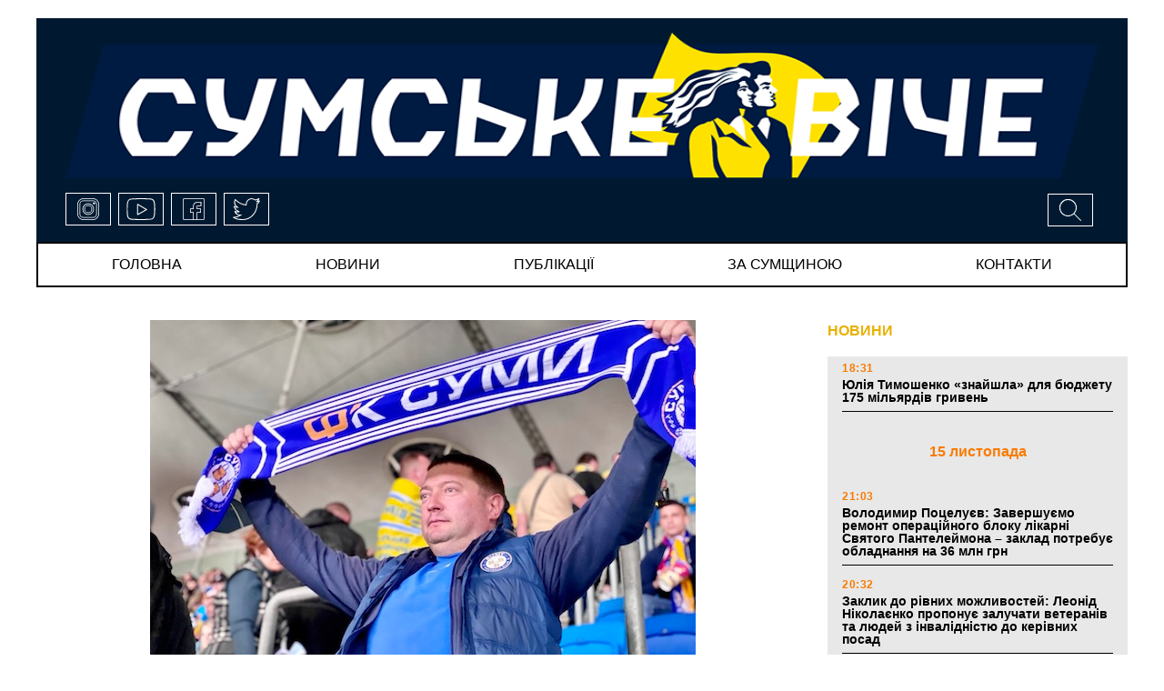

--- FILE ---
content_type: text/html; charset=UTF-8
request_url: https://viche.sumy.ua/news/eksprezident-fk-sumi-gennadij-dem-yanenko-fk-sumi-bude-grati-likvidovano-lishe-komunalne-pidpriyemstvo.html
body_size: 13549
content:

<!doctype html>
<html lang="uk">
<head>
	<!-- Global site tag (gtag.js) - Google Analytics -->
<script async src="https://www.googletagmanager.com/gtag/js?id=UA-177931171-1"></script>
<script>
window.dataLayer = window.dataLayer || [];
  function gtag(){dataLayer.push(arguments);}
  gtag('js', new Date());

  gtag('config', 'UA-177931171-1');
</script>
	<meta charset="UTF-8">
	<meta name="viewport" content="width=device-width, initial-scale=1">
	<link rel="profile" href="https://gmpg.org/xfn/11">
	<title>Експрезидент ФК «Суми» Геннадій Демʼяненко: «ФК «Суми» буде грати, ліквідовано лише комунальне підприємство» |</title>

<!-- All In One SEO Pack 3.7.1ob_start_detected [-1,-1] -->
<script type="application/ld+json" class="aioseop-schema">{"@context":"https://schema.org","@graph":[{"@type":"Organization","@id":"https://viche.sumy.ua/#organization","url":"https://viche.sumy.ua/","name":"СУМСЬКЕ ВІЧЕ","sameAs":[],"logo":{"@type":"ImageObject","@id":"https://viche.sumy.ua/#logo","url":"https://viche.sumy.ua/wp-content/uploads/2020/06/logo.png","caption":""},"image":{"@id":"https://viche.sumy.ua/#logo"}},{"@type":"WebSite","@id":"https://viche.sumy.ua/#website","url":"https://viche.sumy.ua/","name":"СУМСЬКЕ ВІЧЕ","publisher":{"@id":"https://viche.sumy.ua/#organization"},"potentialAction":{"@type":"SearchAction","target":"https://viche.sumy.ua/?s={search_term_string}","query-input":"required name=search_term_string"}},{"@type":"WebPage","@id":"https://viche.sumy.ua/news/eksprezident-fk-sumi-gennadij-dem-yanenko-fk-sumi-bude-grati-likvidovano-lishe-komunalne-pidpriyemstvo.html#webpage","url":"https://viche.sumy.ua/news/eksprezident-fk-sumi-gennadij-dem-yanenko-fk-sumi-bude-grati-likvidovano-lishe-komunalne-pidpriyemstvo.html","inLanguage":"ru-RU","name":"Експрезидент ФК «Суми» Геннадій Демʼяненко: «ФК «Суми» буде грати, ліквідовано лише комунальне підприємство»","isPartOf":{"@id":"https://viche.sumy.ua/#website"},"breadcrumb":{"@id":"https://viche.sumy.ua/news/eksprezident-fk-sumi-gennadij-dem-yanenko-fk-sumi-bude-grati-likvidovano-lishe-komunalne-pidpriyemstvo.html#breadcrumblist"},"image":{"@type":"ImageObject","@id":"https://viche.sumy.ua/news/eksprezident-fk-sumi-gennadij-dem-yanenko-fk-sumi-bude-grati-likvidovano-lishe-komunalne-pidpriyemstvo.html#primaryimage","url":"https://viche.sumy.ua/wp-content/uploads/2024/04/photo_2024-04-10-11.39.37.jpeg","width":600,"height":450},"primaryImageOfPage":{"@id":"https://viche.sumy.ua/news/eksprezident-fk-sumi-gennadij-dem-yanenko-fk-sumi-bude-grati-likvidovano-lishe-komunalne-pidpriyemstvo.html#primaryimage"},"datePublished":"2024-04-10T08:46:12+03:00","dateModified":"2024-04-10T08:46:12+03:00"},{"@type":"Article","@id":"https://viche.sumy.ua/news/eksprezident-fk-sumi-gennadij-dem-yanenko-fk-sumi-bude-grati-likvidovano-lishe-komunalne-pidpriyemstvo.html#article","isPartOf":{"@id":"https://viche.sumy.ua/news/eksprezident-fk-sumi-gennadij-dem-yanenko-fk-sumi-bude-grati-likvidovano-lishe-komunalne-pidpriyemstvo.html#webpage"},"author":{"@id":"https://viche.sumy.ua/author/viche_admin#author"},"headline":"Експрезидент ФК «Суми» Геннадій Демʼяненко: «ФК «Суми» буде грати, ліквідовано лише комунальне підприємство»","datePublished":"2024-04-10T08:46:12+03:00","dateModified":"2024-04-10T08:46:12+03:00","commentCount":0,"mainEntityOfPage":{"@id":"https://viche.sumy.ua/news/eksprezident-fk-sumi-gennadij-dem-yanenko-fk-sumi-bude-grati-likvidovano-lishe-komunalne-pidpriyemstvo.html#webpage"},"publisher":{"@id":"https://viche.sumy.ua/#organization"},"articleSection":"НОВИНИ","image":{"@type":"ImageObject","@id":"https://viche.sumy.ua/news/eksprezident-fk-sumi-gennadij-dem-yanenko-fk-sumi-bude-grati-likvidovano-lishe-komunalne-pidpriyemstvo.html#primaryimage","url":"https://viche.sumy.ua/wp-content/uploads/2024/04/photo_2024-04-10-11.39.37.jpeg","width":600,"height":450}},{"@type":"Person","@id":"https://viche.sumy.ua/author/viche_admin#author","name":"viche_admin","sameAs":[],"image":{"@type":"ImageObject","@id":"https://viche.sumy.ua/#personlogo","url":"https://secure.gravatar.com/avatar/cd23735ca3c176aa3dfdffb01b15476a?s=96&d=mm&r=g","width":96,"height":96,"caption":"viche_admin"}},{"@type":"BreadcrumbList","@id":"https://viche.sumy.ua/news/eksprezident-fk-sumi-gennadij-dem-yanenko-fk-sumi-bude-grati-likvidovano-lishe-komunalne-pidpriyemstvo.html#breadcrumblist","itemListElement":[{"@type":"ListItem","position":1,"item":{"@type":"WebPage","@id":"https://viche.sumy.ua/","url":"https://viche.sumy.ua/","name":"СУМСЬКЕ ВІЧЕ"}},{"@type":"ListItem","position":2,"item":{"@type":"WebPage","@id":"https://viche.sumy.ua/news/eksprezident-fk-sumi-gennadij-dem-yanenko-fk-sumi-bude-grati-likvidovano-lishe-komunalne-pidpriyemstvo.html","url":"https://viche.sumy.ua/news/eksprezident-fk-sumi-gennadij-dem-yanenko-fk-sumi-bude-grati-likvidovano-lishe-komunalne-pidpriyemstvo.html","name":"Експрезидент ФК «Суми» Геннадій Демʼяненко: «ФК «Суми» буде грати, ліквідовано лише комунальне підприємство»"}}]}]}</script>
<link rel="canonical" href="https://viche.sumy.ua/news/eksprezident-fk-sumi-gennadij-dem-yanenko-fk-sumi-bude-grati-likvidovano-lishe-komunalne-pidpriyemstvo.html" />
<!-- All In One SEO Pack -->
<link rel='dns-prefetch' href='//ajax.googleapis.com' />
<link rel='dns-prefetch' href='//cdnjs.cloudflare.com' />
<link rel='dns-prefetch' href='//stackpath.bootstrapcdn.com' />
<link rel='dns-prefetch' href='//maxcdn.bootstrapcdn.com' />
<link rel='dns-prefetch' href='//s.w.org' />
<link rel="alternate" type="application/rss+xml" title="СУМСЬКЕ ВІЧЕ &raquo; Лента" href="https://viche.sumy.ua/feed" />
<link rel="alternate" type="application/rss+xml" title="СУМСЬКЕ ВІЧЕ &raquo; Лента комментариев" href="https://viche.sumy.ua/comments/feed" />
		<script>
			window._wpemojiSettings = {"baseUrl":"https:\/\/s.w.org\/images\/core\/emoji\/13.0.0\/72x72\/","ext":".png","svgUrl":"https:\/\/s.w.org\/images\/core\/emoji\/13.0.0\/svg\/","svgExt":".svg","source":{"concatemoji":"https:\/\/viche.sumy.ua\/wp-includes\/js\/wp-emoji-release.min.js"}};
			!function(e,a,t){var r,n,o,i,p=a.createElement("canvas"),s=p.getContext&&p.getContext("2d");function c(e,t){var a=String.fromCharCode;s.clearRect(0,0,p.width,p.height),s.fillText(a.apply(this,e),0,0);var r=p.toDataURL();return s.clearRect(0,0,p.width,p.height),s.fillText(a.apply(this,t),0,0),r===p.toDataURL()}function l(e){if(!s||!s.fillText)return!1;switch(s.textBaseline="top",s.font="600 32px Arial",e){case"flag":return!c([127987,65039,8205,9895,65039],[127987,65039,8203,9895,65039])&&(!c([55356,56826,55356,56819],[55356,56826,8203,55356,56819])&&!c([55356,57332,56128,56423,56128,56418,56128,56421,56128,56430,56128,56423,56128,56447],[55356,57332,8203,56128,56423,8203,56128,56418,8203,56128,56421,8203,56128,56430,8203,56128,56423,8203,56128,56447]));case"emoji":return!c([55357,56424,8205,55356,57212],[55357,56424,8203,55356,57212])}return!1}function d(e){var t=a.createElement("script");t.src=e,t.defer=t.type="text/javascript",a.getElementsByTagName("head")[0].appendChild(t)}for(i=Array("flag","emoji"),t.supports={everything:!0,everythingExceptFlag:!0},o=0;o<i.length;o++)t.supports[i[o]]=l(i[o]),t.supports.everything=t.supports.everything&&t.supports[i[o]],"flag"!==i[o]&&(t.supports.everythingExceptFlag=t.supports.everythingExceptFlag&&t.supports[i[o]]);t.supports.everythingExceptFlag=t.supports.everythingExceptFlag&&!t.supports.flag,t.DOMReady=!1,t.readyCallback=function(){t.DOMReady=!0},t.supports.everything||(n=function(){t.readyCallback()},a.addEventListener?(a.addEventListener("DOMContentLoaded",n,!1),e.addEventListener("load",n,!1)):(e.attachEvent("onload",n),a.attachEvent("onreadystatechange",function(){"complete"===a.readyState&&t.readyCallback()})),(r=t.source||{}).concatemoji?d(r.concatemoji):r.wpemoji&&r.twemoji&&(d(r.twemoji),d(r.wpemoji)))}(window,document,window._wpemojiSettings);
		</script>
		<style>
img.wp-smiley,
img.emoji {
	display: inline !important;
	border: none !important;
	box-shadow: none !important;
	height: 1em !important;
	width: 1em !important;
	margin: 0 .07em !important;
	vertical-align: -0.1em !important;
	background: none !important;
	padding: 0 !important;
}
</style>
	<link rel='stylesheet' id='wp-block-library-css'  href='https://viche.sumy.ua/wp-includes/css/dist/block-library/style.min.css' media='all' />
<link rel='stylesheet' id='wp-pagenavi-css'  href='https://viche.sumy.ua/wp-content/plugins/wp-pagenavi/pagenavi-css.css' media='all' />
<link rel='stylesheet' id='bootstrap-style-css'  href='https://maxcdn.bootstrapcdn.com/bootstrap/4.0.0/css/bootstrap.min.css' media='' />
<link rel='stylesheet' id='style-css'  href='https://viche.sumy.ua/wp-content/themes/viche/style.css' media='' />
<link rel="https://api.w.org/" href="https://viche.sumy.ua/wp-json/" /><link rel="alternate" type="application/json" href="https://viche.sumy.ua/wp-json/wp/v2/posts/26248" /><link rel="EditURI" type="application/rsd+xml" title="RSD" href="https://viche.sumy.ua/xmlrpc.php?rsd" />
<link rel="wlwmanifest" type="application/wlwmanifest+xml" href="https://viche.sumy.ua/wp-includes/wlwmanifest.xml" /> 
<link rel='prev' title='Прикордонні Річки Сумського району запускають автоматизовану систему оповіщення загроз' href='https://viche.sumy.ua/news/prikordonni-richki-sumskogo-rajonu-zapuskayut-avtomatizovanu-sistemu-opovishhennya-zagroz.html' />
<link rel='next' title='Нардеп Микола Задорожній – про ухвалення закону про мобілізацію: «Це необхідність для збереження нашої держави»' href='https://viche.sumy.ua/news/nardep-mikola-zadorozhnij-pro-uhvalennya-zakonu-pro-mobilizatsiyu-tse-neobhidnist-dlya-zberezhennya-nashoyi-derzhavi.html' />

<link rel='shortlink' href='https://viche.sumy.ua/?p=26248' />
<link rel="alternate" type="application/json+oembed" href="https://viche.sumy.ua/wp-json/oembed/1.0/embed?url=https%3A%2F%2Fviche.sumy.ua%2Fnews%2Feksprezident-fk-sumi-gennadij-dem-yanenko-fk-sumi-bude-grati-likvidovano-lishe-komunalne-pidpriyemstvo.html" />
<link rel="alternate" type="text/xml+oembed" href="https://viche.sumy.ua/wp-json/oembed/1.0/embed?url=https%3A%2F%2Fviche.sumy.ua%2Fnews%2Feksprezident-fk-sumi-gennadij-dem-yanenko-fk-sumi-bude-grati-likvidovano-lishe-komunalne-pidpriyemstvo.html&#038;format=xml" />
<meta property="og:image" content="https://viche.sumy.ua/wp-content/uploads/2024/04/photo_2024-04-10-11.39.37.jpeg" />
<meta property="og:type" content="article" />
<meta property="og:title" content="Експрезидент ФК «Суми» Геннадій Демʼяненко: «ФК «Суми» буде грати, ліквідовано лише комунальне підприємство»" />
<meta property="og:image:width" content="400" />
<meta property="og:image:height" content="300" />
<meta property="og:url" content="https://viche.sumy.ua/news/eksprezident-fk-sumi-gennadij-dem-yanenko-fk-sumi-bude-grati-likvidovano-lishe-komunalne-pidpriyemstvo.html" />
<meta property="og:description" content="Експрезидент та фундатор ФК «Суми», нині голова Сумської районної ради Геннадій Демʼяненко прокоментував інформацію про ліквідацію футбольного клубу. «Як експрезидент ФК «Суми» та, найголовніше, його вболівальник хочу надати іншим однодумцям-вболівальникам, ультрас та містянам інформацію щодо ліквідації ФК «Суми». Дійсно, сьогодні 10.04.24 Сумською міською радою прийнято рішення про припинення комунального підприємства «Футбольний клуб «Суми» Сумської міської [&hellip;]" />
<style>.recentcomments a{display:inline !important;padding:0 !important;margin:0 !important;}</style><link rel="icon" href="https://viche.sumy.ua/wp-content/uploads/2020/06/cropped-logo_quad_2-32x32.png" sizes="32x32" />
<link rel="icon" href="https://viche.sumy.ua/wp-content/uploads/2020/06/cropped-logo_quad_2-192x192.png" sizes="192x192" />
<link rel="apple-touch-icon" href="https://viche.sumy.ua/wp-content/uploads/2020/06/cropped-logo_quad_2-180x180.png" />
<meta name="msapplication-TileImage" content="https://viche.sumy.ua/wp-content/uploads/2020/06/cropped-logo_quad_2-270x270.png" />
		<meta charset="UTF-8">
		<meta name="viewport" content="width=device-width, initial-scale=1">
		<link rel="profile" href="https://gmpg.org/xfn/11">
		<title>Експрезидент ФК «Суми» Геннадій Демʼяненко: «ФК «Суми» буде грати, ліквідовано лише комунальне підприємство» &#8211; СУМСЬКЕ ВІЧЕ</title>

<!-- Предупреждение отладки: All In One SEO Pack метаданные повторно включены фильтром wp_head. Вызвано 2 раз! -->
<link rel='dns-prefetch' href='//ajax.googleapis.com' />
<link rel='dns-prefetch' href='//cdnjs.cloudflare.com' />
<link rel='dns-prefetch' href='//stackpath.bootstrapcdn.com' />
<link rel='dns-prefetch' href='//maxcdn.bootstrapcdn.com' />
<link rel='dns-prefetch' href='//s.w.org' />
<link rel="alternate" type="application/rss+xml" title="СУМСЬКЕ ВІЧЕ &raquo; Лента" href="https://viche.sumy.ua/feed" />
<link rel="alternate" type="application/rss+xml" title="СУМСЬКЕ ВІЧЕ &raquo; Лента комментариев" href="https://viche.sumy.ua/comments/feed" />
<script src='https://viche.sumy.ua/wp-includes/js/wp-embed.min.js' id='wp-embed-js'></script>
<link rel="https://api.w.org/" href="https://viche.sumy.ua/wp-json/" /><link rel="alternate" type="application/json" href="https://viche.sumy.ua/wp-json/wp/v2/posts/26248" /><link rel="EditURI" type="application/rsd+xml" title="RSD" href="https://viche.sumy.ua/xmlrpc.php?rsd" />
<link rel="wlwmanifest" type="application/wlwmanifest+xml" href="https://viche.sumy.ua/wp-includes/wlwmanifest.xml" /> 
<link rel='prev' title='Прикордонні Річки Сумського району запускають автоматизовану систему оповіщення загроз' href='https://viche.sumy.ua/news/prikordonni-richki-sumskogo-rajonu-zapuskayut-avtomatizovanu-sistemu-opovishhennya-zagroz.html' />
<link rel='next' title='Нардеп Микола Задорожній – про ухвалення закону про мобілізацію: «Це необхідність для збереження нашої держави»' href='https://viche.sumy.ua/news/nardep-mikola-zadorozhnij-pro-uhvalennya-zakonu-pro-mobilizatsiyu-tse-neobhidnist-dlya-zberezhennya-nashoyi-derzhavi.html' />

<link rel='shortlink' href='https://viche.sumy.ua/?p=26248' />
<link rel="alternate" type="application/json+oembed" href="https://viche.sumy.ua/wp-json/oembed/1.0/embed?url=https%3A%2F%2Fviche.sumy.ua%2Fnews%2Feksprezident-fk-sumi-gennadij-dem-yanenko-fk-sumi-bude-grati-likvidovano-lishe-komunalne-pidpriyemstvo.html" />
<link rel="alternate" type="text/xml+oembed" href="https://viche.sumy.ua/wp-json/oembed/1.0/embed?url=https%3A%2F%2Fviche.sumy.ua%2Fnews%2Feksprezident-fk-sumi-gennadij-dem-yanenko-fk-sumi-bude-grati-likvidovano-lishe-komunalne-pidpriyemstvo.html&#038;format=xml" />
<meta property="og:image" content="https://viche.sumy.ua/wp-content/uploads/2024/04/photo_2024-04-10-11.39.37.jpeg" />
<meta property="og:type" content="article" />
<meta property="og:title" content="Експрезидент ФК «Суми» Геннадій Демʼяненко: «ФК «Суми» буде грати, ліквідовано лише комунальне підприємство»" />
<meta property="og:image:width" content="400" />
<meta property="og:image:height" content="300" />
<meta property="og:url" content="https://viche.sumy.ua/news/eksprezident-fk-sumi-gennadij-dem-yanenko-fk-sumi-bude-grati-likvidovano-lishe-komunalne-pidpriyemstvo.html" />
<meta property="og:description" content="Експрезидент та фундатор ФК «Суми», нині голова Сумської районної ради Геннадій Демʼяненко прокоментував інформацію про ліквідацію футбольного клубу. «Як експрезидент ФК «Суми» та, найголовніше, його вболівальник хочу надати іншим однодумцям-вболівальникам, ультрас та містянам інформацію щодо ліквідації ФК «Суми». Дійсно, сьогодні 10.04.24 Сумською міською радою прийнято рішення про припинення комунального підприємства «Футбольний клуб «Суми» Сумської міської [&hellip;]" />
<style>.recentcomments a{display:inline !important;padding:0 !important;margin:0 !important;}</style><link rel="icon" href="https://viche.sumy.ua/wp-content/uploads/2020/06/cropped-logo_quad_2-32x32.png" sizes="32x32" />
<link rel="icon" href="https://viche.sumy.ua/wp-content/uploads/2020/06/cropped-logo_quad_2-192x192.png" sizes="192x192" />
<link rel="apple-touch-icon" href="https://viche.sumy.ua/wp-content/uploads/2020/06/cropped-logo_quad_2-180x180.png" />
<meta name="msapplication-TileImage" content="https://viche.sumy.ua/wp-content/uploads/2020/06/cropped-logo_quad_2-270x270.png" />
	</head>

<body data-rsssl=1 class="post-template-default single single-post postid-26248 single-format-standard">
<!--[if lte IE 8]>
<p>Вы используете <strong>устаревший</strong> браузер. Пожалуйста, обновите Ваш браузер</a>, чтобы улучшить отображение веб-сайта .</p>
<p>You are using an <strong>outdated</strong> browser. Please upgrade your browser</a> to improve your experience.</p>
<![endif]-->
<div id="page">
	<header id="masthead" class="header inner-wrap clearfix">
		<div class="header-logo clearfix">

<div class="logo">
	<a href="/"><img src="https://viche.sumy.ua/wp-content/themes/viche/img/logo.png" title="viche" alt="viche"></a>
</div><!-- /.logo -->
	<div class="icons-block">
		<div class="header-menu dropdown">
			<button class="btn dropdown-toggle" type="button" id="dropdownMenuButton" data-toggle="dropdown" aria-haspopup="true" aria-expanded="false">
				<svg version="1.1" viewBox="0 0 32 32"
					width="32px" xml:space="preserve" xmlns="http://www.w3.org/2000/svg" xmlns:xlink="http://www.w3.org/1999/xlink">
						<path d="M4,10h24c1.104,0,2-0.896,2-2s-0.896-2-2-2H4C2.896,6,2,6.896,2,8S2.896,10,4,10z M28,14H4c-1.104,0-2,0.896-2,2  s0.896,2,2,2h24c1.104,0,2-0.896,2-2S29.104,14,28,14z M28,22H4c-1.104,0-2,0.896-2,2s0.896,2,2,2h24c1.104,0,2-0.896,2-2  S29.104,22,28,22z"/>
					</svg>
			</button>
			<div class="dropdown-menu" aria-labelledby="dropdownMenuButton">
				<ul id="menu-menyu" class="menu"><li id="menu-item-3985" class="menu-item menu-item-type-custom menu-item-object-custom menu-item-3985"><a href="/">Головна</a></li>
<li id="menu-item-3986" class="menu-item menu-item-type-post_type menu-item-object-page menu-item-3986"><a href="https://viche.sumy.ua/every-news">новини</a></li>
<li id="menu-item-3990" class="menu-item menu-item-type-post_type menu-item-object-page menu-item-3990"><a href="https://viche.sumy.ua/every-publications">публікації</a></li>
<li id="menu-item-3989" class="menu-item menu-item-type-post_type menu-item-object-page menu-item-3989"><a href="https://viche.sumy.ua/every-za-symwunoy">за сумщиною</a></li>
<li id="menu-item-3992" class="menu-item menu-item-type-post_type menu-item-object-page menu-item-3992"><a href="https://viche.sumy.ua/contacts">Контакти</a></li>
</ul>				<div class="search">
					<!-- Button trigger modal -->
					<button type="button" data-toggle="modal" data-target="#myModal">
				<span>
			<svg version="1.1" id="Capa_1" xmlns="http://www.w3.org/2000/svg" xmlns:xlink="http://www.w3.org/1999/xlink"
				x="0px" y="0px" viewBox="0 0 612.08 612.08" xml:space="preserve">
					<g>
						<path d="M237.927,0C106.555,0,0.035,106.52,0.035,237.893c0,131.373,106.52,237.893,237.893,237.893
		c50.518,0,97.368-15.757,135.879-42.597l0.028-0.028l176.432,176.433c3.274,3.274,8.48,3.358,11.839,0l47.551-47.551
		c3.274-3.274,3.106-8.703-0.028-11.838L433.223,373.8c26.84-38.539,42.597-85.39,42.597-135.907C475.82,106.52,369.3,0,237.927,0z
		 M237.927,419.811c-100.475,0-181.918-81.443-181.918-181.918S137.453,55.975,237.927,55.975s181.918,81.443,181.918,181.918
		S338.402,419.811,237.927,419.811z"/>
					</g>
					</svg>
			</span>
					</button>
				</div><!-- /.search -->
				<div class="social-links">
					<a href="#">
					<span class="icon">
						<svg>
								<use xlink:href=https://viche.sumy.ua/wp-content/themes/viche/img/sprite.svg#instagram></use>
						</svg>
					</span>
					</a>
					<a href="#">
					<span class="icon">
						<svg>
								<use xlink:href=https://viche.sumy.ua/wp-content/themes/viche/img/sprite.svg#youtube></use>
						</svg>
					</span>
					</a>
					<a href="#">
					<span class="icon">
						<svg>
								<use xlink:href=https://viche.sumy.ua/wp-content/themes/viche/img/sprite.svg#facebook></use>
						</svg>
					</span>
					</a>
					<a href="#">
					<span class="icon">
						<svg>
							<use xlink:href=https://viche.sumy.ua/wp-content/themes/viche/img/sprite.svg#twitter></use>
						</svg>
					</span>
					</a>
				</div><!-- /.social-links -->
			</div>
		</div>
		<div class="social-links">
			<a href="#">
					<span class="icon">
						<svg>
								<use xlink:href=https://viche.sumy.ua/wp-content/themes/viche/img/sprite.svg#instagram></use>
						</svg>
					</span>
			</a>
			<a href="#">
					<span class="icon">
						<svg>
								<use xlink:href=https://viche.sumy.ua/wp-content/themes/viche/img/sprite.svg#youtube></use>
						</svg>
					</span>
			</a>
			<a href="#">
					<span class="icon">
						<svg>
								<use xlink:href=https://viche.sumy.ua/wp-content/themes/viche/img/sprite.svg#facebook></use>
						</svg>
					</span>
			</a>
			<a href="#">
					<span class="icon">
						<svg>
							<use xlink:href=https://viche.sumy.ua/wp-content/themes/viche/img/sprite.svg#twitter></use>
						</svg>
					</span>
			</a>
		</div><!-- /.social-links -->
		<div class="search">
			<!-- Button trigger modal -->
			<button type="button" data-toggle="modal" data-target="#myModal">
				<span>
						<svg>
							<use xlink:href=https://viche.sumy.ua/wp-content/themes/viche/img/sprite.svg#search></use>
						</svg>
			</span>
			</button>
		</div><!-- /.search -->
	</div>

</div><!-- /.header-logo -->		<div id="menu" class="clearfix">
	<!-- Navbar -->
	<nav class="navbar navbar-expand-md">
		<button class="navbar-toggler" type="button" data-toggle="collapse" data-target="#navbarColor01"
				aria-controls="navbarColor01" aria-expanded="false" aria-label="Toggle navigation">
			<svg height="32px" id="Layer_1" style="enable-background:new 0 0 32 32;" version="1.1" viewBox="0 0 32 32"
					width="32px" xml:space="preserve" xmlns="http://www.w3.org/2000/svg"
					xmlns:xlink="http://www.w3.org/1999/xlink"><path d="M4,10h24c1.104,0,2-0.896,2-2s-0.896-2-2-2H4C2.896,6,2,6.896,2,8S2.896,10,4,10z M28,14H4c-1.104,0-2,0.896-2,2  s0.896,2,2,2h24c1.104,0,2-0.896,2-2S29.104,14,28,14z M28,22H4c-1.104,0-2,0.896-2,2s0.896,2,2,2h24c1.104,0,2-0.896,2-2  S29.104,22,28,22z"/></svg>
		</button>
		<div class="collapse navbar-collapse" id="navbarColor01">
			<ul id="menu-menyu-1" class="menu"><li class="menu-item menu-item-type-custom menu-item-object-custom menu-item-3985"><a href="/">Головна</a></li>
<li class="menu-item menu-item-type-post_type menu-item-object-page menu-item-3986"><a href="https://viche.sumy.ua/every-news">новини</a></li>
<li class="menu-item menu-item-type-post_type menu-item-object-page menu-item-3990"><a href="https://viche.sumy.ua/every-publications">публікації</a></li>
<li class="menu-item menu-item-type-post_type menu-item-object-page menu-item-3989"><a href="https://viche.sumy.ua/every-za-symwunoy">за сумщиною</a></li>
<li class="menu-item menu-item-type-post_type menu-item-object-page menu-item-3992"><a href="https://viche.sumy.ua/contacts">Контакти</a></li>
</ul>		</div>
	</nav>
	<!-- Navbar End -->
</div>	</header>
<main id="single-page-main" class="inner-wrap clearfix">
	<div class="primary">
		<div class="single-content">
				<article id="post-26248" class="post-26248 post type-post status-publish format-standard has-post-thumbnail hentry category-news">
	
			<div class="post-thumbnail">
				<img width="600" height="450" src="https://viche.sumy.ua/wp-content/uploads/2024/04/photo_2024-04-10-11.39.37.jpeg" class="attachment-post-thumbnail size-post-thumbnail wp-post-image" alt="" loading="lazy" srcset="https://viche.sumy.ua/wp-content/uploads/2024/04/photo_2024-04-10-11.39.37.jpeg 600w, https://viche.sumy.ua/wp-content/uploads/2024/04/photo_2024-04-10-11.39.37-133x100.jpeg 133w, https://viche.sumy.ua/wp-content/uploads/2024/04/photo_2024-04-10-11.39.37-315x236.jpeg 315w" sizes="(max-width: 600px) 100vw, 600px" />			</div><!-- .post-thumbnail -->

				<header class="entry-header">
			<h1 class="entry-title">Експрезидент ФК «Суми» Геннадій Демʼяненко: «ФК «Суми» буде грати, ліквідовано лише комунальне підприємство»</h1>					<div class="single-entry-meta">
						<span class="entry-time">  11:46 /  </span>
						<span class="entry-date">	10 квітня 2024</span>
											</div><!-- .entry-meta -->
						</header><!-- .entry-header -->

	<div class="entry-content">
		<p align="JUSTIFY"><strong>Експрезидент та фундатор ФК «Суми», нині голова Сумської районної ради Геннадій Демʼяненко прокоментував інформацію про ліквідацію футбольного клубу. </strong></p>
<p align="JUSTIFY"><a name="_l8029imnt9td"></a>«Як експрезидент ФК «Суми» та, найголовніше, його вболівальник хочу надати іншим однодумцям-вболівальникам, ультрас та містянам інформацію щодо ліквідації ФК «Суми». Дійсно, сьогодні 10.04.24 Сумською міською радою прийнято рішення про припинення комунального підприємства «Футбольний клуб «Суми» Сумської міської ради шляхом ліквідації. Наголошую, що мова йде саме про комунальне підприємство, якому свого часу від ФК «Суми» були передані права на участь у змаганнях та професіональну атестацію. Наразі цим же рішенням міськради від комунального «ФК «Суми» СМР повернуто право на спортивні результати ФК «Суми», торгівельну марку та його право на атестацію на участь у Всеукраїнських змаганнях з футболу серед команд клубів професіоналів. Більш того, УАФ та ПФЛ вже продовжено професіональний статус ФК «Суми» та заброньовано його участь в чемпіонаті серед команд-клубів Другої ліги ПФЛ України сезону 2025/2026. Таким чином, ФК «Суми» продовжив професіональний статус клубу, має чинного президента та вболівальників. І після закінчення війни обовʼязково продовжить виступи, порадує своїх вболівальників видовищною грою та результатами», &#8211; повідомив <a href="https://www.facebook.com/lawunion.lsgroup">Геннадій Демʼяненко</a>.</p>
	</div><!-- .entry-content -->

</article><!-- #post-26248 -->
		<div class="share-on-social">
			<span>ПОДІЛИТИСЯ В СОЦІАЛЬНИХ МЕРЕЖАХ</span>
		</div>
		<div data-mobile-view="false" data-share-size="40" data-like-text-enable="false" data-background-alpha="0.0"
			data-pid="1942737" data-mode="share" data-background-color="#ffffff" data-share-shape="round"
			data-share-counter-size="12" data-icon-color="#ffffff" data-mobile-sn-ids="fb.vk.tw.ok.wh.tm.vb."
			data-text-color="#000000" data-buttons-color="#FFFFFF" data-counter-background-color="#ffffff"
			data-share-counter-type="disable" data-orientation="horizontal" data-following-enable="false"
			data-sn-ids="fb.vk.tw.ok.wh.tm.vb." data-preview-mobile="false" data-selection-enable="false"
			data-exclude-show-more="false" data-share-style="1" data-counter-background-alpha="1.0" data-top-button="false"
			class="uptolike-buttons"></div>
		
		</div><!-- /.single-content -->
	</div><!-- /.primary -->
	<aside class="sidebar">
		<div class="news-column">
			<div class="block-title">
				<a href="/every-news">НОВИНИ</a>
			</div>
			<div class="news-list">
				


		<article id="post-27394" class="article-content post-27394 post type-post status-publish format-standard has-post-thumbnail hentry category-news">
			<!--			-->			<header class="entry-header">
				<div class="entry-header-inner">
					<div class="news-time">18:31 </div>
					<h3 class="entry-title teg-bold"><a href="https://viche.sumy.ua/news/yuliya-timoshenko-znajshla-dlya-byudzhetu-175-milyardiv-griven.html">Юлія Тимошенко «знайшла» для бюджету 175 мільярдів гривень</a></h3>
				</div><!-- .entry-header-inner -->
			</header>
		</article><!-- #post-27394 -->

			
			<div class="group-date">
				15 листопада			</div>

		
		<article id="post-27392" class="article-content post-27392 post type-post status-publish format-standard has-post-thumbnail hentry category-news">
			<!--			-->			<header class="entry-header">
				<div class="entry-header-inner">
					<div class="news-time">21:03 </div>
					<h3 class="entry-title teg-bold"><a href="https://viche.sumy.ua/news/volodimir-potseluyev-zavershuyemo-remont-operatsijnogo-bloku-likarni-svyatogo-pantelejmona-zaklad-potrebuye-obladnannya-na-36-mln-grn.html">Володимир Поцелуєв: Завершуємо ремонт операційного блоку лікарні Святого Пантелеймона &#8211; заклад потребує обладнання на 36 млн грн</a></h3>
				</div><!-- .entry-header-inner -->
			</header>
		</article><!-- #post-27392 -->

			
		<article id="post-27390" class="article-content post-27390 post type-post status-publish format-standard has-post-thumbnail hentry category-news">
			<!--			-->			<header class="entry-header">
				<div class="entry-header-inner">
					<div class="news-time">20:32 </div>
					<h3 class="entry-title teg-bold"><a href="https://viche.sumy.ua/news/zaklik-do-rivnih-mozhlivostej-leonid-nikolayenko-proponuye-zaluchati-veteraniv-ta-lyudej-z-invalidnistyu-do-kerivnih-posad.html">Заклик до рівних можливостей: Леонід Ніколаєнко пропонує залучати ветеранів та людей з інвалідністю до керівних посад</a></h3>
				</div><!-- .entry-header-inner -->
			</header>
		</article><!-- #post-27390 -->

			
			<div class="group-date">
				14 листопада			</div>

		
		<article id="post-27388" class="article-content post-27388 post type-post status-publish format-standard has-post-thumbnail hentry category-news">
			<!--			-->			<header class="entry-header">
				<div class="entry-header-inner">
					<div class="news-time">20:27 </div>
					<h3 class="entry-title teg-bold"><a href="https://viche.sumy.ua/news/oleksij-romanko-na-zasidanni-kongresu-mistsevih-vlad-ozvuchiv-osnovni-napryamki-roboti-na-2026-rik-bezpechne-zhitlo-osvita-meditsina-energostijkist.html">Олексій Романько на засіданні Конгресу місцевих влад озвучив основні напрямки роботи на 2026 рік: безпечне житло, освіта, медицина, енергостійкість</a></h3>
				</div><!-- .entry-header-inner -->
			</header>
		</article><!-- #post-27388 -->

			
		<article id="post-27386" class="article-content post-27386 post type-post status-publish format-standard has-post-thumbnail hentry category-news">
			<!--			-->			<header class="entry-header">
				<div class="entry-header-inner">
					<div class="news-time">19:25 </div>
					<h3 class="entry-title teg-bold"><a href="https://viche.sumy.ua/news/primusovo-zabirati-yedine-zhitlo-za-borgi-amoralno-timoshenko-stala-na-zahist-borzhnikiv.html">«Примусово забирати єдине житло за борги – аморально»: Тимошенко стала на захист боржників</a></h3>
				</div><!-- .entry-header-inner -->
			</header>
		</article><!-- #post-27386 -->

			
			<div class="group-date">
				13 листопада			</div>

		
		<article id="post-27384" class="article-content post-27384 post type-post status-publish format-standard has-post-thumbnail hentry category-news">
			<!--			-->			<header class="entry-header">
				<div class="entry-header-inner">
					<div class="news-time">20:02 </div>
					<h3 class="entry-title teg-bold"><a href="https://viche.sumy.ua/news/volodimir-potseluyev-fahivtsi-likarni-svyatogo-pantelejmona-vdoskonalyuyut-majsternist-u-promenevij-diagnostitsi.html">Володимир Поцелуєв: Фахівці лікарні Святого Пантелеймона вдосконалюють майстерність у променевій діагностиці</a></h3>
				</div><!-- .entry-header-inner -->
			</header>
		</article><!-- #post-27384 -->

			
		<article id="post-27382" class="article-content post-27382 post type-post status-publish format-standard has-post-thumbnail hentry category-news">
			<!--			-->			<header class="entry-header">
				<div class="entry-header-inner">
					<div class="news-time">18:24 </div>
					<h3 class="entry-title teg-bold"><a href="https://viche.sumy.ua/news/vadim-akpyerov-zaklikav-misku-vladu-pidtrimati-sumskih-pidpriyemtsiv-a-ne-diliti-posadi.html">Вадим Акпєров закликав міську владу підтримати сумських підприємців, а не ділити посади</a></h3>
				</div><!-- .entry-header-inner -->
			</header>
		</article><!-- #post-27382 -->

			
			<div class="group-date">
				12 листопада			</div>

		
		<article id="post-27380" class="article-content post-27380 post type-post status-publish format-standard has-post-thumbnail hentry category-news">
			<!--			-->			<header class="entry-header">
				<div class="entry-header-inner">
					<div class="news-time">20:27 </div>
					<h3 class="entry-title teg-bold"><a href="https://viche.sumy.ua/news/oleksij-romanko-pislya-naradi-v-dnipri-mayemo-konkretni-domovlenosti-dlya-prifrontovih-gromad-sumshhini.html">Олексій Романько після наради в Дніпрі: Маємо конкретні домовленості для прифронтових громад Сумщини</a></h3>
				</div><!-- .entry-header-inner -->
			</header>
		</article><!-- #post-27380 -->

			
		<article id="post-27378" class="article-content post-27378 post type-post status-publish format-standard has-post-thumbnail hentry category-news">
			<!--			-->			<header class="entry-header">
				<div class="entry-header-inner">
					<div class="news-time">19:30 </div>
					<h3 class="entry-title teg-bold"><a href="https://viche.sumy.ua/news/volodimir-potseluyev-u-sumah-prijnyali-ponad-70-patsiyentiv-za-den-komanda-likarni-svyatogo-pantelejmona-provela-unikalnij-konsultativnij-prijom.html">Володимир Поцелуєв: У Сумах прийняли понад 70 пацієнтів за день &#8211; команда лікарні Святого Пантелеймона провела унікальний консультативний прийом</a></h3>
				</div><!-- .entry-header-inner -->
			</header>
		</article><!-- #post-27378 -->

			
			<div class="group-date">
				11 листопада			</div>

		
		<article id="post-27376" class="article-content post-27376 post type-post status-publish format-standard has-post-thumbnail hentry category-news">
			<!--			-->			<header class="entry-header">
				<div class="entry-header-inner">
					<div class="news-time">20:56 </div>
					<h3 class="entry-title teg-bold"><a href="https://viche.sumy.ua/news/prifrontovi-gromadi-zalishayutsya-u-tsentri-uvagi-oleksij-romanko-vidvidav-yampilsku-svesku-ta-hutir-mihajlivsku-gromadi.html">Прифронтові громади залишаються у центрі уваги: Олексій Романько відвідав Ямпільську, Свеську та Хутір-Михайлівську громади</a></h3>
				</div><!-- .entry-header-inner -->
			</header>
		</article><!-- #post-27376 -->

			
		<article id="post-27374" class="article-content post-27374 post type-post status-publish format-standard has-post-thumbnail hentry category-news">
			<!--			-->			<header class="entry-header">
				<div class="entry-header-inner">
					<div class="news-time">11:53 </div>
					<h3 class="entry-title teg-bold"><a href="https://viche.sumy.ua/news/smittyevij-front-u-sumah-deputat-vid-batkivshhini-pishov-u-nastup-na-smittyevogo-oponenta-iz-opzzh.html">Сміттєвий фронт у Сумах: депутат від “Батькiвщини” пiшов у наступ на “сміттєвого” опонента із ОПЗЖ?</a></h3>
				</div><!-- .entry-header-inner -->
			</header>
		</article><!-- #post-27374 -->

			
			<div class="group-date">
				10 листопада			</div>

		
		<article id="post-27372" class="article-content post-27372 post type-post status-publish format-standard has-post-thumbnail hentry category-news">
			<!--			-->			<header class="entry-header">
				<div class="entry-header-inner">
					<div class="news-time">21:19 </div>
					<h3 class="entry-title teg-bold"><a href="https://viche.sumy.ua/news/volodimir-potseluyev-sumska-likarnya-svyatogo-pantelejmona-vprovadzhuye-novitnye-oftalmologichne-obladnannya-dlya-tochnoyi-diagnostiki-glaukomi.html">Володимир Поцелуєв: Сумська лікарня Святого Пантелеймона впроваджує новітнє офтальмологічне обладнання для точної діагностики глаукоми</a></h3>
				</div><!-- .entry-header-inner -->
			</header>
		</article><!-- #post-27372 -->

			
		<article id="post-27370" class="article-content post-27370 post type-post status-publish format-standard has-post-thumbnail hentry category-news">
			<!--			-->			<header class="entry-header">
				<div class="entry-header-inner">
					<div class="news-time">13:34 </div>
					<h3 class="entry-title teg-bold"><a href="https://viche.sumy.ua/news/sumska-tinova-vlada-vid-buharyeva-zhilenko-stav-vodyanim-tsarem-a-kobzar-jogo-mariaonetkoyu.html">Сумська тіньова влада від Бухарєва: Жиленко став “водяним царем”, а Кобзар його “маріаонеткою”?</a></h3>
				</div><!-- .entry-header-inner -->
			</header>
		</article><!-- #post-27370 -->

			
			<div class="group-date">
				9 листопада			</div>

		
		<article id="post-27368" class="article-content post-27368 post type-post status-publish format-standard has-post-thumbnail hentry category-news">
			<!--			-->			<header class="entry-header">
				<div class="entry-header-inner">
					<div class="news-time">13:26 </div>
					<h3 class="entry-title"><a href="https://viche.sumy.ua/news/kultura-na-prikordonni-oleksij-romanko-pidtrimav-pratsivnikiv-mistetstva-sumshhini.html">Культура на прикордонні: Олексій Романько підтримав працівників мистецтва Сумщини</a></h3>
				</div><!-- .entry-header-inner -->
			</header>
		</article><!-- #post-27368 -->

			
		<article id="post-27366" class="article-content post-27366 post type-post status-publish format-standard has-post-thumbnail hentry category-news">
			<!--			-->			<header class="entry-header">
				<div class="entry-header-inner">
					<div class="news-time">13:07 </div>
					<h3 class="entry-title teg-bold"><a href="https://viche.sumy.ua/news/vid-sportu-do-patriotizmu-leonid-nikolayenko-pidtrimav-vidkritij-chempionat-iz-zhimu-shtangi-u-sumah.html">Від спорту до патріотизму: Леонід Ніколаєнко підтримав Відкритий чемпіонат із жиму штанги у Сумах</a></h3>
				</div><!-- .entry-header-inner -->
			</header>
		</article><!-- #post-27366 -->

			
			<div class="group-date">
				7 листопада			</div>

		
		<article id="post-27364" class="article-content post-27364 post type-post status-publish format-standard has-post-thumbnail hentry category-news">
			<!--			-->			<header class="entry-header">
				<div class="entry-header-inner">
					<div class="news-time">14:39 </div>
					<h3 class="entry-title teg-bold"><a href="https://viche.sumy.ua/news/iz-600-tisyach-do-193-vadim-akpyerov-pokazav-yak-gromada-raptovo-zrobila-chinovnikam-dubajsku-znizhku.html">«Із 600 тисяч до 193»: Вадим Акпєров показав, як громада раптово зробила чиновникам дубайську знижку</a></h3>
				</div><!-- .entry-header-inner -->
			</header>
		</article><!-- #post-27364 -->

			
			<div class="group-date">
				6 листопада			</div>

		
		<article id="post-27362" class="article-content post-27362 post type-post status-publish format-standard has-post-thumbnail hentry category-news">
			<!--			-->			<header class="entry-header">
				<div class="entry-header-inner">
					<div class="news-time">19:15 </div>
					<h3 class="entry-title teg-bold"><a href="https://viche.sumy.ua/news/volodimir-potseluyev-u-sumah-zrostaye-popit-na-kardiohirurgichni-konsultatsiyi-likarnya-svyatogo-pantelejmona-gotuye-dodatkovi-dni-prijomu.html">Володимир Поцелуєв: У Сумах зростає попит на кардіохірургічні консультації &#8211; лікарня Святого Пантелеймона готує додаткові дні прийому</a></h3>
				</div><!-- .entry-header-inner -->
			</header>
		</article><!-- #post-27362 -->

			
		<article id="post-27360" class="article-content post-27360 post type-post status-publish format-standard has-post-thumbnail hentry category-news">
			<!--			-->			<header class="entry-header">
				<div class="entry-header-inner">
					<div class="news-time">18:40 </div>
					<h3 class="entry-title teg-bold"><a href="https://viche.sumy.ua/news/vadim-akpyerov-prosit-misku-vladu-vitrachati-koshti-ne-na-piar-a-ne-pidsilennya-ppo.html">Вадим Акпєров просить міську владу витрачати кошти не на піар, а не підсилення ППО</a></h3>
				</div><!-- .entry-header-inner -->
			</header>
		</article><!-- #post-27360 -->

			
		<article id="post-27358" class="article-content post-27358 post type-post status-publish format-standard has-post-thumbnail hentry category-news">
			<!--			-->			<header class="entry-header">
				<div class="entry-header-inner">
					<div class="news-time">10:42 </div>
					<h3 class="entry-title teg-bold"><a href="https://viche.sumy.ua/news/u-romnah-kompaniya-timvel-pochala-rekonstruktsiyu-mistsevoyi-likarni-yakij-bilshe-100-rokiv.html">У Ромнах компанія &#8220;Тімвел&#8221; почала реконструкцію місцевої лікарні, якій більше 100 років</a></h3>
				</div><!-- .entry-header-inner -->
			</header>
		</article><!-- #post-27358 -->

			
			<div class="group-date">
				5 листопада			</div>

		
		<article id="post-27356" class="article-content post-27356 post type-post status-publish format-standard has-post-thumbnail hentry category-news">
			<!--			-->			<header class="entry-header">
				<div class="entry-header-inner">
					<div class="news-time">17:24 </div>
					<h3 class="entry-title teg-bold"><a href="https://viche.sumy.ua/news/volodimir-potseluyev-u-sumah-likarnya-svyatogo-pantelejmona-rozshiryuye-mozhlivosti-likuvannya-dosvid-lvova-vzhe-vprovadzhuyut-u-praktiku.html">Володимир Поцелуєв: У Сумах лікарня Святого Пантелеймона розширює можливості лікування &#8211; досвід Львова вже впроваджують у практику</a></h3>
				</div><!-- .entry-header-inner -->
			</header>
		</article><!-- #post-27356 -->

			
			<div class="group-date">
				4 листопада			</div>

		
		<article id="post-27354" class="article-content post-27354 post type-post status-publish format-standard has-post-thumbnail hentry category-news">
			<!--			-->			<header class="entry-header">
				<div class="entry-header-inner">
					<div class="news-time">20:43 </div>
					<h3 class="entry-title teg-bold"><a href="https://viche.sumy.ua/news/prodovzhuye-pratsyuvati-garyacha-liniya-pidtrimki-veteraniv-yaku-vidkrila-yuliya-timoshenko.html">Продовжує працювати «гаряча лінія» підтримки ветеранів, яку відкрила Юлія Тимошенко</a></h3>
				</div><!-- .entry-header-inner -->
			</header>
		</article><!-- #post-27354 -->

			
		<article id="post-27352" class="article-content post-27352 post type-post status-publish format-standard has-post-thumbnail hentry category-news">
			<!--			-->			<header class="entry-header">
				<div class="entry-header-inner">
					<div class="news-time">20:29 <span class="photo_video_tag">ВІДЕО</span></div>
					<h3 class="entry-title teg-bold"><a href="https://viche.sumy.ua/news/oleksij-romanko-na-sumshhini-prodovzhuyetsya-programa-ozdorovlennya-ta-psihologichnoyi-pidtrimki-ditej-iz-prifrontovih-gromad.html">Олексій Романько: На Сумщині продовжується програма оздоровлення та психологічної підтримки дітей із прифронтових громад</a></h3>
				</div><!-- .entry-header-inner -->
			</header>
		</article><!-- #post-27352 -->

			
			<div class="group-date">
				3 листопада			</div>

		
		<article id="post-27349" class="article-content post-27349 post type-post status-publish format-standard has-post-thumbnail hentry category-news">
			<!--			-->			<header class="entry-header">
				<div class="entry-header-inner">
					<div class="news-time">20:28 </div>
					<h3 class="entry-title teg-bold"><a href="https://viche.sumy.ua/news/arhiv-shho-zberigaye-pam-yat-sumshhini-oleksij-romanko-pro-derzhavnij-arhiv-oblasti-yakomu-vipovnilosya-100-rokiv.html">Архів, що зберігає пам’ять Сумщини: Олексій Романько про Державний архів області, якому виповнилося 100 років</a></h3>
				</div><!-- .entry-header-inner -->
			</header>
		</article><!-- #post-27349 -->

			
		<article id="post-27347" class="article-content post-27347 post type-post status-publish format-standard has-post-thumbnail hentry category-news">
			<!--			-->			<header class="entry-header">
				<div class="entry-header-inner">
					<div class="news-time">19:47 </div>
					<h3 class="entry-title teg-bold"><a href="https://viche.sumy.ua/news/volodimir-potseluyev-rozshiryuye-mozhlivosti-dlya-patsiyentiv-likarnya-svyatogo-pantelejmona-u-sumah-zaluchaye-providnih-kardiohirurgiv-krayini.html">Володимир Поцелуєв розширює можливості для пацієнтів: лікарня Святого Пантелеймона у Сумах залучає провідних кардіохірургів країни</a></h3>
				</div><!-- .entry-header-inner -->
			</header>
		</article><!-- #post-27347 -->

			
			<div class="group-date">
				2 листопада			</div>

		
		<article id="post-27345" class="article-content post-27345 post type-post status-publish format-standard has-post-thumbnail hentry category-news">
			<!--			-->			<header class="entry-header">
				<div class="entry-header-inner">
					<div class="news-time">18:07 </div>
					<h3 class="entry-title teg-bold"><a href="https://viche.sumy.ua/news/oleksij-romanko-vidznachiv-robotu-kolektiviv-sveskogo-ta-voronizkogo-internativ.html">Олексій Романько відзначив роботу колективів Свеського та Воронізького інтернатів</a></h3>
				</div><!-- .entry-header-inner -->
			</header>
		</article><!-- #post-27345 -->

			










			</div><!-- /.news-list -->
		</div><!-- /.news-column -->
	</aside><!-- /.sidebar -->
</main>

<footer id="footer" class="inner-wrap clearfix">
	<div class="footer-container inner-wrap">
		<div class="footer-logo">
			<a href="/">
				<img src="https://viche.sumy.ua/wp-content/themes/viche/img/logo_footer.png" alt="">
			</a>
		</div><!-- /.footer-logo -->
		<div id="footer-menu">
			<nav class="navbar">
				<ul id="menu-menyu-2" class="menu"><li class="menu-item menu-item-type-custom menu-item-object-custom menu-item-3985"><a href="/">Головна</a></li>
<li class="menu-item menu-item-type-post_type menu-item-object-page menu-item-3986"><a href="https://viche.sumy.ua/every-news">новини</a></li>
<li class="menu-item menu-item-type-post_type menu-item-object-page menu-item-3990"><a href="https://viche.sumy.ua/every-publications">публікації</a></li>
<li class="menu-item menu-item-type-post_type menu-item-object-page menu-item-3989"><a href="https://viche.sumy.ua/every-za-symwunoy">за сумщиною</a></li>
<li class="menu-item menu-item-type-post_type menu-item-object-page menu-item-3992"><a href="https://viche.sumy.ua/contacts">Контакти</a></li>
</ul>			</nav>
		</div><!-- /#footer-menu -->
		<span class="copyright">© 2020 - 2025, СУМСЬКЕ ВІЧЕ. Використання матеріалів сайту лише за умови посилання (для інтернет-видань - гіперпосилання) на «СУМСЬКЕ ВІЧЕ».</span>
	</div><!-- /.footer-container -->
</footer>
<a href="#masthead" id="scroll-up">&#8657;</a>
</div><!-- #page -->

<script src='https://viche.sumy.ua/wp-content/themes/viche/js/navigation.js' id='viche-navigation-js'></script>
<script src='https://viche.sumy.ua/wp-content/themes/viche/js/share-social.js' id='share-social-js'></script>
<script src='https://ajax.googleapis.com/ajax/libs/jquery/3.4.1/jquery.min.js' id='ajax-googleapis-js'></script>
<script src='https://cdnjs.cloudflare.com/ajax/libs/popper.js/1.14.7/umd/popper.min.js' id='popper.min.js-js'></script>
<script src='https://stackpath.bootstrapcdn.com/bootstrap/4.4.1/js/bootstrap.min.js' id='bootstrap.min.js-js'></script>
<script src='https://viche.sumy.ua/wp-content/themes/viche/js/javascript.js' id='javascript-js-js'></script>
<!-- Modal -->
<div class="modal fade" id="myModal" tabindex="-1" role="dialog" aria-labelledby="myModalLabel">
	<div class="modal-dialog" role="document">
		<div class="modal-content">
			<div class="modal-header">
				<button type="button" class="close" data-dismiss="modal" aria-label="Close"><span aria-hidden="true">&times;</span></button>
			</div>
			<div class="modal-body">
				<h3>Пошук:</h3>
				<form role="search" class="navbar-form " method="get"  action="https://viche.sumy.ua/">
					<div class="form-group">
						<input type="text" class="form-control" value="" placeholder="Ведiть Ваш запит..." name="s" id="s" />
					</div>
					<button type="submit" class="btn btn-default"  value="Поиск">ОК</button>
				</form>
			</div>
		</div>
	</div>
</div>

</body>
</html>


--- FILE ---
content_type: text/css
request_url: https://viche.sumy.ua/wp-content/themes/viche/style.css
body_size: 6869
content:
/*
Theme Name: viche
Theme URI: https://viche.sumy.ua
Author: Xfiles
Author URI: https://viche.sumy.ua
*/


h1, h2, h3, h4, h5, h6 {
	display: block;
	margin-left: 0;
	margin-right: 0;
	font-weight: bold;
}

h1 {
	font-size: 2em;
	margin-top: 0.67em;
	margin-bottom: 0.67em;
}

h2 {
	font-size: 1.5em;
	margin-top: 0.83em;
	margin-bottom: 0.83em;
}

h3 {
	font-size: 1.17em;
	margin-top: 1em;
	margin-bottom: 1em;
}

h4 {
	font-size: 1em;
	margin-top: 1.33em;
	margin-bottom: 1.33em;
}

h5 {
	font-size: .83em;
	margin-top: 1.67em;
	margin-bottom: 1.67em;
}

h6 {
	font-size: .67em;
	margin-top: 2.33em;
	margin-bottom: 2.33em;
}


/*! normalize.css v8.0.1 | MIT License | github.com/necolas/normalize.css */
/* Document
   ========================================================================== */

/**
 * 1. Correct the line height in all browsers.
 * 2. Prevent adjustments of font size after orientation changes in iOS.
 */
html {
	line-height: 1.15; /* 1 */
	-webkit-text-size-adjust: 100%; /* 2 */
}

/* Sections
   ========================================================================== */
/**
 * Remove the margin in all browsers.
 */

body {
	margin: 0;
}

/**
 * Render the `main` element consistently in IE.
 */

main {
	display: block;
}

/**
 * Correct the font size and margin on `h1` elements within `section` and
 * `article` contexts in Chrome, Firefox, and Safari.
 */

h1 {
	font-size: 2em;
	margin: 0.67em 0;
}

/* Grouping content
   ========================================================================== */

/**
 * 1. Add the correct box sizing in Firefox.
 * 2. Show the overflow in Edge and IE.
 */

hr {
	box-sizing: content-box; /* 1 */
	height: 0; /* 1 */
	overflow: visible; /* 2 */
}

/**
 * 1. Correct the inheritance and scaling of font size in all browsers.
 * 2. Correct the odd `em` font sizing in all browsers.
 */

pre {
	font-family: monospace, monospace; /* 1 */
	font-size: 1em; /* 2 */
}

/* Text-level semantics
   ========================================================================== */

/**
 * Remove the gray background on active links in IE 10.
 */

a {
	background-color: transparent;
}

/**
 * 1. Remove the bottom border in Chrome 57-
 * 2. Add the correct text decoration in Chrome, Edge, IE, Opera, and Safari.
 */

abbr[title] {
	border-bottom: none; /* 1 */
	text-decoration: underline; /* 2 */
}

/**
 * Add the correct font weight in Chrome, Edge, and Safari.
 */

b,
strong {
	font-weight: bolder;
}

/**
 * 1. Correct the inheritance and scaling of font size in all browsers.
 * 2. Correct the odd `em` font sizing in all browsers.
 */

code,
kbd,
samp {
	font-family: monospace, monospace; /* 1 */
	font-size: 1em; /* 2 */
}

/**
 * Add the correct font size in all browsers.
 */

small {
	font-size: 80%;
}

/**
 * Prevent `sub` and `sup` elements from affecting the line height in
 * all browsers.
 */

sub,
sup {
	font-size: 75%;
	line-height: 0;
	position: relative;
	vertical-align: baseline;
}

sub {
	bottom: -0.25em;
}

sup {
	top: -0.5em;
}

/* Embedded content
   ========================================================================== */

/**
 * Remove the border on images inside links in IE 10.
 */

img {
	border-style: none;
}

/* Forms
   ========================================================================== */

/**
 * 1. Change the font styles in all browsers.
 * 2. Remove the margin in Firefox and Safari.
 */

button,
input,
optgroup,
select,
textarea {
	font-family: inherit; /* 1 */
	font-size: 100%; /* 1 */
	line-height: 1.15; /* 1 */
	margin: 0; /* 2 */
}

/**
 * Show the overflow in IE.
 * 1. Show the overflow in Edge.
 */

button,
input { /* 1 */
	overflow: visible;
}

/**
 * Remove the inheritance of text transform in Edge, Firefox, and IE.
 * 1. Remove the inheritance of text transform in Firefox.
 */

button,
select { /* 1 */
	text-transform: none;
}

/**
 * Correct the inability to style clickable types in iOS and Safari.
 */

button,
[type="button"],
[type="reset"],
[type="submit"] {
	-webkit-appearance: button;
}

/**
 * Remove the inner border and padding in Firefox.
 */

button::-moz-focus-inner,
[type="button"]::-moz-focus-inner,
[type="reset"]::-moz-focus-inner,
[type="submit"]::-moz-focus-inner {
	border-style: none;
	padding: 0;
}

/**
 * Restore the focus styles unset by the previous rule.
 */

button:-moz-focusring,
[type="button"]:-moz-focusring,
[type="reset"]:-moz-focusring,
[type="submit"]:-moz-focusring {
	outline: 1px dotted ButtonText;
}

/**
 * Correct the padding in Firefox.
 */

fieldset {
	padding: 0.35em 0.75em 0.625em;
}

/**
 * 1. Correct the text wrapping in Edge and IE.
 * 2. Correct the color inheritance from `fieldset` elements in IE.
 * 3. Remove the padding so developers are not caught out when they zero out
 *    `fieldset` elements in all browsers.
 */

legend {
	box-sizing: border-box; /* 1 */
	color: inherit; /* 2 */
	display: table; /* 1 */
	max-width: 100%; /* 1 */
	padding: 0; /* 3 */
	white-space: normal; /* 1 */
}

/**
 * Add the correct vertical alignment in Chrome, Firefox, and Opera.
 */

progress {
	vertical-align: baseline;
}

/**
 * Remove the default vertical scrollbar in IE 10+.
 */

textarea {
	overflow: auto;
}

/**
 * 1. Add the correct box sizing in IE 10.
 * 2. Remove the padding in IE 10.
 */

[type="checkbox"],
[type="radio"] {
	box-sizing: border-box; /* 1 */
	padding: 0; /* 2 */
}

/**
 * Correct the cursor style of increment and decrement buttons in Chrome.
 */

[type="number"]::-webkit-inner-spin-button,
[type="number"]::-webkit-outer-spin-button {
	height: auto;
}

/**
 * 1. Correct the odd appearance in Chrome and Safari.
 * 2. Correct the outline style in Safari.
 */

[type="search"] {
	-webkit-appearance: textfield; /* 1 */
	outline-offset: -2px; /* 2 */
}

/**
 * Remove the inner padding in Chrome and Safari on macOS.
 */

[type="search"]::-webkit-search-decoration {
	-webkit-appearance: none;
}

/**
 * 1. Correct the inability to style clickable types in iOS and Safari.
 * 2. Change font properties to `inherit` in Safari.
 */

::-webkit-file-upload-button {
	-webkit-appearance: button; /* 1 */
	font: inherit; /* 2 */
}

/* Interactive
   ========================================================================== */

/*
 * Add the correct display in Edge, IE 10+, and Firefox.
 */

details {
	display: block;
}

/*
 * Add the correct display in all browsers.
 */

summary {
	display: list-item;
}

/* Misc
   ========================================================================== */

/**
 * Add the correct display in IE 10+.
 */

template {
	display: none;
}

/**
 * Add the correct display in IE 10.
 */

[hidden] {
	display: none;
}

/* Typography */

html {
	font-size: 16px;
}

body {
	-webkit-font-smoothing: antialiased;
	-moz-osx-font-smoothing: grayscale;
	color: #000;
	background: #fff;
	font-family: Arial, Helvetica, sans-serif;
	font-weight: 400;
	font-size: 1em;
	margin: 0;
	padding-top: 0;
	padding-bottom: 0;
	text-rendering: optimizeLegibility;
}

a {
	transition: .3s;
	text-decoration: none;
	color: #000;
}

a:hover {
	text-decoration: none;
	color: #e8b100;
}

a:focus {
	text-decoration: none;
	color: #d81629;
}

li {
	line-height: 1.8;
}

img {
	height: auto;
	max-width: 100%;
	position: relative;
}

figure {
	margin: 0;
}

figure a {
	display: block;
	line-height: 0;

}

*,
*::before,
*::after {
	box-sizing: inherit;
	-webkit-font-smoothing: antialiased;
	word-break: break-word;
	word-wrap: break-word;
}

/* =CLEARFIX
----------------------------------------------- */
.clearfix:after {
	visibility: hidden;
	display: block;
	font-size: 0;
	content: " ";
	clear: both;
	height: 0;
}

/* =*****************    ALL PAGE ********************/
#page {
	width: 100%;
	margin: 1.25em auto 0;
}

.inner-wrap {
	margin: 0 auto;
	max-width: 1200px;
}

.header{
	width: 100%;
}

.article-content {
	display: block;
	width: 100%;
}

.block-title {
	color: #e8b100;
	font-size: 1em;
	text-transform: uppercase;
	margin: 1em 0;
	font-family: auto, sans-serif;
	font-weight: 600;
}

.block-title a:hover, .block-title  a:focus {
	color: #f97b00;
}

.block-title a {
	color: #e8b100;
}

.group-date{
	color: #f97b00;
	font-weight: 600;
	padding: 1.5em 0 1em;
	text-align: center;
}

.share-on-social{
	width: 100%;
	font-weight: 600;
	background: #e8b100;
	color: #ffff;
	margin: 0.5em 0;
}
.share-on-social span{
	display: block;
	padding: 0.5em 1em;
}


.screen-reader-text{
	color: #d81629;
}

.wp-pagenavi{
	display: flex;
	flex-flow: wrap;
	width: 100%;
	min-height: 2em;
	margin-top: 1em;
	text-align: center;
}

.wp-pagenavi .page, #content .wp-pagenavi a {
	padding: 0.25em 0.5em;
}

.wp-pagenavi a, .wp-pagenavi span {
	padding: 0.25em 0.5em;
}

.wp-pagenavi span.pages {
	color: #777;
	padding: 0.3em;
	border: 1px solid #f2f2f2;
}

.wp-pagenavi .current, .wp-pagenavi a:hover {
	color: #fff;
	background-color: #f97b00;
	border: 1px solid #f2f2f2;
}

.page-title{
	color: #e8b100;
	font-size: 1.5em;
	text-transform: uppercase;
	margin: 0.5em 0;
	font-weight: 600;
	text-align: center;
}
/* =SCROLL UP
----------------------------------------------- */
a#scroll-up {
	bottom: 1.25em;
	position: fixed;
	right: 0.5em;
	display: none;
	color: #e8b100;
	font-size: 3em;
}

a#scroll-up i {
	font-size: 2.5em;
	color: #e8b100;
}

.entry-title {
	margin: 0;
}

#single-page-main embed, iframe, object {
	width: 100%;
}

/* =HEADER MENU
----------------------------------------------- */
.header-menu{
	display: none;
	margin: 1.5em;
}

.header-menu .btn{
	background: none;
	border: none;
	margin: 1.5em;
}

.header-menu .btn{
	margin: 0;
	padding: 0;
}

.btn.focus, .btn:focus {
	box-shadow: none;
}

.header-menu .dropdown-toggle::after {
	display: none;
}

.header-menu .dropdown-menu{
	top: 65% !important;
	left: -75% !important;
}

.header-menu .btn svg{
	fill: #ffffff;
}

.header-menu .dropdown-menu{
	position: absolute;
	will-change: transform;
	background: #001b42;
	top: 0;
	left: 0;
	transform: translate3d(24px, 74px, 0px);
}

.header-menu .dropdown-menu ul{
	text-decoration: none;
	list-style: none;
	text-transform: uppercase;
}

.header-menu .dropdown-menu ul li a{
	color: #fff;
}

.header-menu .dropdown-menu .social-links{
	display: flex;
	margin: 1em 1.5em;
}

.header-menu .dropdown-menu .social-links{
	color: #fff;
}

.header-menu .dropdown-menu .current-menu-item a{
	color: #f97b00;
	font-weight: 700;
}

.header-menu .social-links .icon {
	display: block;
	transition: 1s;
	padding: 0.5em 0.625em 0.125em;
	border: solid 1px #f8f9fa;
}

.header-menu .social-links .icon svg{
	width: 1.5em;
	height: 1.5em;
	fill: #fff;
}

.header-menu  .social-links a {
	margin-right: 0.5em;
}

.header-menu  .social-links a:last-child {
	margin-right: 0;
}

/* =HEADER LOGO
----------------------------------------------- */
.header-logo {
	display: flex;
	flex-wrap: wrap;
	background: #001930;
}

.header-logo .logo {
	width: 100%;
	padding: 1em 2em;
}

.header-logo .logo img{
	width: 71em;
	height: 10em;
	margin: 0 auto;
}


.header .icons-block{
	display: flex;
	justify-content: space-between;
	width: 100%;
	margin: 0 2em 1em;
}

.header-logo .social-links {
	display: flex;
}

.header-logo .social-links a {
	margin-right: 0.5em;
}
.header-logo .social-links a:last-child {
	margin-right: 0;
}

.header-logo .social-links .icon {
	display: block;
	fill: #fff;
	transition: 1s;
	padding: 0.3em 0.5em;
	border: solid 1px #fff;
	line-height: 0;
}

.header-logo .icon svg, .header-logo .search svg {
	width: 2em;
	height: 1.5em;
}

.header-logo .social-links .icon:hover, .icon:focus {
	fill: #fff;
	background: #e8b100;
}

.header-logo .search span {
	display: block;
	padding: 0.3em 0.5em;
	border: solid 1px #fff;
	fill: #fff;
	transition: 1s;
	line-height: 0;
}

.header-logo .search span:hover, span:focus {
	fill: #fff;
	background: #e8b100;
}

.header-logo .search button {
	border: none;
	background: none;
	cursor: pointer;
}

.header-logo .search button:focus {
	outline: none;
}

.form-control  {
	width: 96%;
	padding: .375rem 2%;
}

.modal-content {
	top: 60px;
}

/* =NEWS LIST STYLE DECORATION
----------------------------------------------- */
.teg-bold a{
	font-weight: bold;
}

.teg-red a{
	color: #FF0000;
	font-weight: 700;
}

.teg-red a:hover, .teg-red a:focus{
	color: #b0b0b0;
}

.teg-uppercase {
	text-transform: uppercase;
}

.photo_video_tag {
	float: right;
	padding: 0.1em 0.2em;
	background: #f97b00;
	margin-left: 0.5em;
	color: white;
}

/* =HEADER MENU && FOOTER MENU
----------------------------------------------- */

#menu{
	border: 2px solid #000;
}

#menu .navbar {
	padding: 0 0.5rem;
}

#menu ul, #footer-menu ul {
	display: inline-flex;
	width: 100%;
	list-style: none;
	margin: 0;
	padding: 0;
	flex-wrap: wrap;
	justify-content: space-between;
}

#menu ul li, #footer-menu ul li {
	display: flex;
	flex-wrap: wrap;
	justify-content: space-between;
	font-size: 1em;
	font-weight: 500;
	margin: 0 auto;
	padding: 0.7em 0;
	text-transform: uppercase;
	line-height: 1.5em;
}
#menu ul li a, #footer-menu ul li a{
	padding: 0;
	transition: 0.4ms;
}

#menu .current-menu-item a, #footer-menu .current-menu-item a {
	font-weight: 700;
	color: #f97b00;
}

#footer-menu{
	width: 64%;
	margin-top: 1.5em;
}

#footer-menu .navbar{
	padding: 0;
}

#footer-menu ul li a{
	color: #ffffff;
}

#footer-menu ul li a:hover, #footer-menu ul li a:focus{
	color: #e8b100;
}

/* =NEWS COLUMN
----------------------------------------------- */

.news-column{
	width: 100%;
}

.news-list {
	background: #e8e8e8;
	padding: 0 1em 0.5em
}

.news-list .article-content {
	width: 100%;
	border-bottom: 1px solid #000;
	margin: 0.5em 0;
	padding-bottom: 0.5em;
}

.news-list .news-time {
	display: inline;
	color: #f97b00;
	font-size: 0.75em;
	font-weight: bold;
	line-height: 1.2em;
	letter-spacing: 0.05em;
}

.news-list .entry-title {
	font-size: 0.875em;
	font-weight: normal;
	line-height: normal;
	margin: 0;
}

/* MAIN NEWS
----------------------------------------------- */

.top-news-list{
	width: 100%;
}

.top-news-list .article-content {
	width: 100%;
}

.top-news-list .post-img {
	width: 100%;
	display: block;
	line-height: 0;
}

.top-news-list .post-img img {
	width: 32.25em;
	height: 17.7em;
}

.top-news-list .entry-header {
	width: 100%;
	text-transform: uppercase;
	overflow: hidden;
}

.top-news-list .entry-title {
	font-size: 1.2em;
	line-height: 1.2em;
	font-weight: 700;
	padding: 0.2em 0.5em;
	max-height: 3.6em;
}

.top-news-list .main-news-link {
	display: block;
	max-height: 3.6em;
	overflow: hidden;
	color: #000000;
}

.top-news-list .main-news-link:hover, .top-news-list .main-news-link:focus {
	color: #e8b100;
}

/* =PUBLICATION
----------------------------------------------- */
.publications{
	width: 100%;
}

.publications-list{
	display: flex;
	flex-direction: column;
	padding: 0.9375em 0;
}

.publications-list .article-content{
	width: 100%;
	margin-bottom: 1em;
}

.publications-list .article-content:last-child{
	margin-bottom: 0;
}

.publications-list .post-img {
	float: left;
	width: 45%;
}

.publications-list .post-img img {
	width: 11.25em;
	height: 6.25em;
}

.publications-list .entry-header{
	width: 52%;
	float: right;
}

.publications-list .entry-title {
	font-size: 0.875em;
	overflow: hidden;
	line-height: 1em;
	max-height: 6em;
}

/* = FRONT PAGE PUBLICATION
----------------------------------------------- */
#front-page-main .publications-list .post-img {
	float: unset;
	width: 35%;
}

#front-page-main .publications-list .entry-header{
	float: unset;
	width: 62%;
}

#front-page-main .publications-list .entry-title {
	max-height: 3.1em;
}

#front-page-main .publications-list .entry-content {
	font-size: 0.875em;
	overflow: hidden;
	line-height: 1em;
	max-height: 3.1em;
	font-weight: 300;
	margin: 0.3em 0 0;
}

#front-page-main .publications-list a{
	display: flex;
	flex-wrap: wrap;
	justify-content: space-between;
	transition: .4s;
	text-decoration: none;
	color: #000;
}

#front-page-main .publications-list a:hover, #front-page-main .publications-list a:focus{
	transition: .4s;
	text-decoration: none;
	background-color: #ffe100;
}

/* = FRONT PAGE PHOTO NEWS
----------------------------------------------- */
#front-page-main .photo-news-list{
	display: flex;
	flex-flow: row wrap;
	align-items: flex-start;
}

#front-page-main .photo-news-list .article-content{
	flex-basis: 24%;
	box-sizing: border-box;
	padding: 0.1875em;
}

#front-page-main .photo-news-list .post-img img {
	width: 12em;
	height: 5em;
}

/* = PHOTO NEWS
----------------------------------------------- */
.photo-news{
	width: 100%;
}

.photo-news-list .post-img img{
	width: 26.875em;
	height: 14.78em;
}

/* =FRONT PAGE VIDEO NEWS
----------------------------------------------- */
#front-page-main .video-news-list{
	display: flex;
	flex-flow: column;
}

#front-page-main .video-news-list .article-content{
	box-sizing: border-box;
	width: 100%;
	height: 8.25em;
	position: relative;
	margin-bottom: 1em;
	border: none;
}

#front-page-main .video-news-list .post-img{
	z-index: 100;
}

#front-page-main  .video-news-list .post-img img {
	position: relative;
	width: 15em;
	height: 8.25em;
}

#front-page-main .video-news-list .entry-header{
	background: rgb(249, 123, 0 , 0.7);
	width: 69.12280701754386%;
	height: 8.25em;
	padding: 0.5em 1em;
	position: absolute;
	top: 0;
	left: 30.8771929825%;
	bottom: 0;
	right: 0;
	z-index: 1000;
	overflow: hidden;
}

#front-page-main .video-news-list .entry-title {
	font-size: 1em;
	font-weight: 800;
	line-height: 1.2em;
	max-height: 3.6em;
	overflow: hidden;
}

#front-page-main .video-news-list .entry-content {
	font-size: 0.85em;
	font-weight: 700;
	margin: 0.5em 0 0;
	max-height: 3.7em;
	line-height: 1.2em;
	overflow: hidden;
}

#front-page-main .video-news-list .entry-title a {
	color: #ffffff;
}

#front-page-main .video-news-list .entry-title a:hover, #front-page-main .video-news-list .entry-title a:focus {
	color: #b0b0b0;
}

#front-page-main .video-news-list .entry-content a {
	color: #000000;
}

#front-page-main .video-news-list .entry-content a:hover, #front-page-main .video-news-list .entry-content a:focus {
	color: #b0b0b0;
}

/* = VIDEO NEWS
----------------------------------------------- */
.video-news{
	width: 100%;
}

.video-news-list{
	display: flex;
	flex-wrap: wrap;
	justify-content: space-between;
}

.video-news-list .article-content{
	width: 45.24%;
	border: 5px solid #e8e8e8;
}

.video-news-list .article-content:nth-child(1), .video-news-list .article-content:nth-child(2){
	margin-bottom: 1.25em;
}

.video-news-list .post-img img{
	width: 26.875em;
	height: 7em;
}

/* =AMONG THE NEWS
----------------------------------------------- */
.among-the-news{
	width: 100%;
}

.among-the-news-list {
	background: #e8e8e8;
	padding: 0 1em 0.5em;
	border: 1px solid #000000;
}

.among-the-news-list .article-content {
	width: 100%;
	border-bottom: 1px solid #000;
	margin: 0.5em 0;
	padding-bottom: 0.5em;
}

.among-the-news-list .news-time {
	display: inline;
	color: #f97b00;
	font-size: 0.75em;
	font-weight: bold;
	line-height: 1.2em;
	letter-spacing: 0.05em;
}

.among-the-news-list .entry-title {
	font-size: 0.875em;
	font-weight: normal;
	line-height: normal;
	margin: 0;
}


/* =POSTS LIST
----------------------------------------------- */

.posts-list {
	display: flex;
	flex-wrap: wrap;
	width: 100%;
	margin-top: 1em;
}

.posts-list .article-content {
	display: inline-block;
	width: 100%;
	border: 1px solid #000000;
	margin-bottom: 1em;
}

.posts-list .post-img {
	float: left;
	width: 39%;
}

.posts-list .post-img img{
	width: 14.5625em;
	height: 8.125em;
}

.posts-list .entry-header{
	width: 57%;
	float: right;
	padding: 0.25em;
}

.posts-list .entry-title {
	font-size: 1em;
	font-weight: bold;
	overflow: hidden;	;
	line-height: 1em;
	max-height: 3em;
}

.posts-list .entry-content {
	font-size: 0.875em;
	overflow: hidden;
	margin-top: 0.2em;
	margin-bottom: 0;
	line-height: 1.2em;
	max-height: 4.8em;
}


/* =COLUMN DEFAULT VALUE
----------------------------------------------- */
.left-col{
	float: left;
	width: 27%;
	margin-right: 1.5%;
}

.middle-col{
	float: left;
	width: 43%;
}

.right-col{
	float: right;
	width: 27%;
}
/* =TEMPLATE PAGE
----------------------------------------------- */
#template-page-main .left-col{
	float: left;
	width: 26.666666666%;
	margin-right: 1.66666666666667%;
}

#template-page-main .middle-col{
	float: left;
	width: 43.3333333%;
}

#template-page-main .right-col{
	float: right;
	width: 26.666666666%;
}
#template-page-main .entry-content{
	font-weight: normal;
}

/* =EVERY NEWS PAGE && EVERY ZA SYMWUNOY NEWS
----------------------------------------------- */
.primary{
	width: 70.83%;
	float: left;
}

.sidebar{
	width: 27.5%;
	float: right;
}

/* =SINGLE PAGE
----------------------------------------------- */

#single-page-main .single-content .entry-content a{
	color: #f97b00;
}

#single-page-main .single-content .entry-content a:hover, #single-page-main .single-content .entry-content a:focus{
	text-decoration: underline;
}

#single-page-main{
	margin-top: 1.25em;
}

.single-content{
	margin-top: 1em;
	padding: 0 0.2em;
}

#single-page-main .post-thumbnail{
	text-align: center;
}

.single-entry-meta{
	margin: 1em 0;
}

.single-entry-meta .entry-time{
	color: #a1001c;
	font-weight: bold;
}

.single-entry-meta .entry-date{
	color: #000;
	font-weight: bold;
}

.single-entry-meta .post-edit-link{
	float: right;
	color: #a1001c;
}

.single-entry-meta .post-edit-link:hover, .single-entry-meta .post-edit-link:focus{
	float: right;
	color: #fa0000;
}

#single-page-main .entry-title{
	line-height: 1;
}

#single-page-main .middle-col .entry-content{
	font-size: 0.9375em !important;
}

#single-page-main .middle-col .entry-content, #single-page-main .entry-content p{
	font-size: 0.9375em !important;
	margin-bottom: 1em;
}

/* =NEWS PAGE
----------------------------------------------- */
#news-page-main .news-list {
	background: none;
}

#news-page-main .sidebar .news-list{
	border: 1px solid #000000;
}


#news-page-main .news-list .news-time {
	float: left;
}

#news-page-main .news-list .entry-title {
	margin-left: 3em;
}

#news-page-main .news-list .photo_video_tag {
	float: unset;
}

#news-page-main .sidebar .news-list .news-time {
	float: unset;
}

#news-page-main .sidebar .news-list .entry-title {
	margin-left: 0;
}

#news-page-main .sidebar .news-list .photo_video_tag {
	float: right;
}


/* =FOOTER
----------------------------------------------- */
#footer {
	background: #001b42;;
	margin-top: 2em;
}
.footer-container {
	display: flex;
	flex-wrap: wrap;
	justify-content: space-between;
}

.footer-logo{
	width: 30%;
	margin: 1em 1em 0;
}


#footer .copyright {
	color: #ffffff;
	font-size: 0.875em;
	display: block;
	margin: 1em;
}

@media screen and (max-width: 1200px) {
	.header-logo .logo img {
		height: 8em;
	}
}

@media screen and (max-width: 992px) {
	.header-logo .logo img {
		height: 7em;
	}

	.top-news-list .post-img img {
		height: 13em;
	}

	.publications-list .post-img img {
		height: 5.5em;
	}

	.photo-news-list .post-img img {
		height: 13em;
	}

	.video-news-list .post-img img {
		height: 6em;
	}

	.posts-list .post-img img {
		height: 7.875em;
	}

	#footer-menu {
		margin-top: 1em;
	}

	#front-page-main .photo-news-list .article-content {
		flex-basis: 33%;
	}

	#front-page-main .photo-news-list .article-content:last-child {
		display: none;
	}

	#front-page-main .video-news-list .post-img img {
		width: 12em;
	}

}

@media screen and (max-width: 768px) {
	#page {
	    margin: 0 auto;
	}

	.header-logo .logo img {
		height: 5em;
	}

	#footer-menu {
		display: none;
	}

	.header-logo .social-links {
		display: none;
	}

	.header-logo .search{
		display: none;
	}


	.header-logo .search{
		display: none;
	}

	.header-menu .dropdown-menu {
		top: 14% !important;
		left: -48% !important;
	}

	.header-logo .dropdown-menu .search{
		display: flex;
		margin: 1em 1.5em;
		justify-content: flex-start;
	}

	.header-logo .dropdown-menu .search svg {
		width: 1.5em;
		height: 1.5em;
	}

	.header-menu {
		display: flex;
		justify-content: flex-end;
		padding-right: 2em;
		margin: 0;
	}

	.header .icons-block {
		margin: 0 2em 0.5em;
	}

	.header-menu .btn svg {
		fill: #ffffff;
		width: 38px;
	}

	.header-logo .search button {
		padding: 0;
	}

	#menu{
		display: none;
	}

	.left-col {
		width: 41.5%;
	}
	.middle-col{
		width: 57%;
	}
	.right-col{
		width: 57%;
	}

	#template-page-main .left-col {
		width: 41.5%;
	}
	#template-page-main .middle-col{
		width: 56%;
		float: right;
	}
	#template-page-main .right-col{
		width: 56%;
	}

	.among-the-news-list {
		overflow: scroll;
		height: 37em;
	}

	.footer-container {
		justify-content: center;
	}

	.footer-logo {
		width: unset;
	}

	.primary {
		width: 59.83%;
		float: left;
	}

	.sidebar {
		width: 39.5%;
		float: right;
	}

	.posts-list .post-img img {
		height: 5.875em;
	}

	.posts-list .entry-content {
		max-height: 2.4em;
	}

	#news-page-main .among-the-news-list, 	#news-page-main .news-list , #template-page-main .news-list{
		overflow: unset;
		height: unset;
	}
}

@media screen and (max-width: 600px) {

}

@media screen and (max-width: 480px) {
	.left-col {
		width: 100%;
	}
	.middle-col{
		width: 100%;
	}
	.right-col{
		width: 100%;
	}

	.primary{
		width: 100%;
	}

	.sidebar{
		width: 100%;
	}

	.news-list {
		height: 30em;
		overflow: scroll;
	}

	.publications-list .post-img {
		float: left;
		width: 40%;
	}

	.publications-list .post-img img {
		height: 6.5em;
	}

	.publications-list .entry-header {
		width: 58%;
	}

	.photo-news-list .post-img img {
		width: 31em;
		height: 15em;
	}

	.video-news-list .post-img img {
		height: 7em;
	}

	#template-page-main{
		display: flex;
		flex-wrap: wrap;
	}

	#template-page-main .left-col {
		order: 2;
		width: 100%;
	}

	#template-page-main .middle-col{
		order: 1;
		width: 100%;
	}

	#template-page-main .right-col{
		order: 3;
		width: 100%;
	}

	#template-page-main .news-list {
		height: 30em;
		overflow: scroll;
	}
}

@media screen and (max-width: 320px) {}

--- FILE ---
content_type: application/javascript; charset=utf-8
request_url: https://viche.sumy.ua/wp-content/themes/viche/js/share-social.js
body_size: 301
content:
(function(w, doc){
	if(!w.__utlWdgt){
		w.__utlWdgt = true;
		var d = doc, s = d.createElement('script'), g = 'getElementsByTagName';
		s.type = 'text/javascript';
		s.charset = 'UTF-8';
		s.async = true;
		s.src = ('https:' == w.location.protocol ? 'https' : 'http') + '://w.uptolike.com/widgets/v1/uptolike.js';
		var h = d[g]('body')[0];
		h.appendChild(s);
	}
})(window, document);


--- FILE ---
content_type: image/svg+xml
request_url: https://viche.sumy.ua/wp-content/themes/viche/img/sprite.svg
body_size: 2374
content:
<?xml version="1.0" encoding="utf-8"?>
<svg viewBox="0 0 25.23 22.08" xmlns="http://www.w3.org/2000/svg" xmlns:xlink="http://www.w3.org/1999/xlink">
    <style>:root>svg{display:none}:root>svg:target{display:block}</style>
    <svg viewBox="0 0 10 10" id="facebook" xmlns="http://www.w3.org/2000/svg">
        <g data-name="Group 9">
            <path data-name="Path 9" class="acls-1"
                  d="M9.167 0H.834A.825.825 0 000 .833v8.333A.826.826 0 00.834 10h8.333A.825.825 0 0010 9.166V.833A.824.824 0 009.167 0zM5 9.666V6.333H3.667V5H5V3.833A1.845 1.845 0 016.667 2h1.5v1.333H6.834a.491.491 0 00-.5.5V5H8v1.333H6.334v3.333zm4.667-.5a.491.491 0 01-.5.5h-2.5v-3h1.667v-2H6.667v-.833a.157.157 0 01.167-.166H8.5v-2H6.65a2.188 2.188 0 00-1.983 2.167v.833H3.334v2h1.333v3H.834a.49.49 0 01-.5-.5V.834a.491.491 0 01.5-.5h8.333a.491.491 0 01.5.5zm0 0"/>
        </g>
    </svg>
    <svg viewBox="0 0 10 10" id="instagram" xmlns="http://www.w3.org/2000/svg">
        <g data-name="Group 7">
            <path data-name="Path 2" class="bcls-1"
                  d="M7.15 0h-4.3A2.859 2.859 0 000 2.85v4.3A2.86 2.86 0 002.85 10h4.3A2.86 2.86 0 0010 7.15v-4.3A2.859 2.859 0 007.15 0zm2.517 7.15A2.525 2.525 0 017.15 9.666h-4.3A2.525 2.525 0 01.333 7.15v-4.3A2.525 2.525 0 012.85.333h4.3A2.525 2.525 0 019.667 2.85zm0 0"/>
            <path data-name="Path 3" class="bcls-1"
                  d="M7.15 1h-4.3A1.856 1.856 0 001 2.85v4.3A1.856 1.856 0 002.85 9h4.3A1.856 1.856 0 009 7.15v-4.3A1.856 1.856 0 007.15 1zm1.517 6.15A1.523 1.523 0 017.15 8.667h-4.3A1.523 1.523 0 011.333 7.15v-4.3A1.523 1.523 0 012.85 1.333h4.3A1.523 1.523 0 018.667 2.85zm0 0"/>
            <path data-name="Path 4" class="bcls-1"
                  d="M5 2.333A2.666 2.666 0 107.666 5 2.675 2.675 0 005 2.333zm0 5A2.334 2.334 0 117.333 5 2.341 2.341 0 015 7.333zm0 0"/>
            <path data-name="Path 5" class="bcls-1"
                  d="M5 3.167A1.833 1.833 0 106.833 5 1.827 1.827 0 005 3.167zM5 6.5A1.5 1.5 0 116.5 5 1.494 1.494 0 015 6.5zm0 0"/>
            <path data-name="Path 6" class="bcls-1" d="M7.666 1.833a.5.5 0 10.5.5.491.491 0 00-.5-.5zm0 0"/>
        </g>
    </svg>
    <svg viewBox="0 0 11.092 11.092" id="search" xmlns="http://www.w3.org/2000/svg">
        <path data-name="Path 1" class="ccls-1"
              d="M11.025 10.694L7.65 7.319a4.424 4.424 0 10-.327.326l3.375 3.376a.233.233 0 00.327 0 .232.232 0 000-.327zM4.391 8.315a3.928 3.928 0 113.928-3.928 3.933 3.933 0 01-3.928 3.928zm0 0"/>
    </svg>
    <svg viewBox="0 0 25.234 22.083" id="telegram" xmlns="http://www.w3.org/2000/svg">
        <path data-name="Path 11" class="dcls-1"
              d="M.436 10.72l6.171 3.076a.792.792 0 00.749-.025l5.492-3.193-3.324 2.946a.788.788 0 00-.266.591v7.176a.789.789 0 001.419.474l2.667-3.546 6.6 3.757a.788.788 0 001.163-.53l4.114-20.5a.788.788 0 00-1.059-.889L.504 9.283a.789.789 0 00-.065 1.44M23.392 2.05l-3.616 18.018-6.251-3.56a.791.791 0 00-1.021.211l-1.666 2.216v-4.462l8.991-7.966a.789.789 0 00-.919-1.272L6.934 12.197l-4.2-2.091z"/>
    </svg>
    <svg viewBox="0 0 12.273 10" id="twitter" xmlns="http://www.w3.org/2000/svg">
        <g data-name="Group 11">
            <g data-name="Group 10">
                <path data-name="Path 10" class="ecls-1"
                      d="M12.202 1.126a.271.271 0 00-.25-.063l-.416.146a2.849 2.849 0 00.52-.9.216.216 0 00-.041-.25.224.224 0 00-.25-.042 15.426 15.426 0 01-1.5.584c0 .021-.021 0-.042 0a4.323 4.323 0 00-1.729-.6 2.752 2.752 0 00-2.666 2.791v.083A7.59 7.59 0 011.182.48L.974.271l-.125.25a2.82 2.82 0 00.6 3.417 1.709 1.709 0 01-.854-.375.25.25 0 00-.292-.021.259.259 0 00-.1.271 4.089 4.089 0 001.813 2.25 1.672 1.672 0 01-1-.25.294.294 0 00-.292.02.228.228 0 00-.083.271 2.511 2.511 0 002.27 1.771 5.111 5.111 0 01-2.624.667.3.3 0 00-.271.187.289.289 0 00.083.312A7.958 7.958 0 004.578 10c3.666 0 6.666-3.271 6.666-7.291v-.063a2.064 2.064 0 001.021-1.271.27.27 0 00-.063-.249zm-1.25 1.187l-.125.042v.354c0 3.791-2.812 6.874-6.249 6.874a9.268 9.268 0 01-3.854-.646A5.01 5.01 0 003.64 7.875l.521-.375h-.625a2.312 2.312 0 01-2.333-1.125 3.275 3.275 0 001.208.1 3.991 3.991 0 01.5-.021l.063-.416a3.762 3.762 0 01-2.187-1.9 3.127 3.127 0 001.291.229h.646l-.521-.375a2.57 2.57 0 01-1.1-3 8.228 8.228 0 004.895 2.333l.25.041v-.583A2.336 2.336 0 018.498.408a3.828 3.828 0 011.5.542.483.483 0 00.375.042c.313-.1.688-.25 1.1-.417a3.319 3.319 0 01-.771.875.25.25 0 00-.062.291.207.207 0 00.271.105l.812-.271a1.472 1.472 0 01-.771.729zm0 0"/>
            </g>
        </g>
    </svg>
    <svg viewBox="0 0 13.021 10" id="youtube" xmlns="http://www.w3.org/2000/svg">
        <g data-name="Group 8">
            <path data-name="Path 7" class="fcls-1"
                  d="M12.891 2.239a3.157 3.157 0 00-.543-1.457 1.9 1.9 0 00-1.327-.63h-.084C9.176.022 6.545 0 6.502 0 6.48 0 3.828.022 2.089.2h-.066A1.819 1.819 0 00.697.83a3.078 3.078 0 00-.565 1.478 21.834 21.834 0 00-.13 2.218v1.021c0 1.087.13 2.2.13 2.218a3.156 3.156 0 00.544 1.456 1.939 1.939 0 001.347.631.492.492 0 01.174.021c1 .087 4.174.131 4.305.131.021 0 2.674 0 4.435-.2h.065a1.826 1.826 0 001.326-.63 3.07 3.07 0 00.565-1.479 21.8 21.8 0 00.13-2.217V4.456c0-1.087-.13-2.2-.13-2.217zm-.3 3.283a20.818 20.818 0 01-.131 2.173 2.9 2.9 0 01-.456 1.24 1.429 1.429 0 01-1.044.5h-.065c-1.739.13-4.37.13-4.391.13s-3.283-.043-4.239-.152c-.066 0-.131-.022-.2-.022a1.509 1.509 0 01-1.087-.478 2.674 2.674 0 01-.435-1.218c0-.021-.13-1.108-.13-2.173V4.5a20.982 20.982 0 01.13-2.174 2.839 2.839 0 01.435-1.239 1.458 1.458 0 011.065-.5h.065C3.848.456 6.478.435 6.5.435s2.652.021 4.391.152h.087a1.418 1.418 0 011.043.5 3.138 3.138 0 01.435 1.239 16.991 16.991 0 01.131 2.174zm0 0"/>
            <path data-name="Path 8" class="fcls-1"
                  d="M9.217 5.017l-4.13-2.413a.2.2 0 00-.218 0 .226.226 0 00-.108.195v4.718a.226.226 0 00.108.2.281.281 0 00.218 0l4.13-2.3a.23.23 0 00.109-.2.227.227 0 00-.109-.2zm-4.022 2.13V3.169l3.479 2.043zm0 0"/>
        </g>
    </svg>
</svg>

--- FILE ---
content_type: application/javascript;charset=utf-8
request_url: https://w.uptolike.com/widgets/v1/version.js?cb=cb__utl_cb_share_176340364017031
body_size: 396
content:
cb__utl_cb_share_176340364017031('1ea92d09c43527572b24fe052f11127b');

--- FILE ---
content_type: application/javascript;charset=utf-8
request_url: https://w.uptolike.com/widgets/v1/widgets-batch.js?params=JTVCJTdCJTIycGlkJTIyJTNBJTIyMTk0MjczNyUyMiUyQyUyMnVybCUyMiUzQSUyMmh0dHBzJTNBJTJGJTJGdmljaGUuc3VteS51YSUyRm5ld3MlMkZla3NwcmV6aWRlbnQtZmstc3VtaS1nZW5uYWRpai1kZW0teWFuZW5rby1may1zdW1pLWJ1ZGUtZ3JhdGktbGlrdmlkb3Zhbm8tbGlzaGUta29tdW5hbG5lLXBpZHByaXllbXN0dm8uaHRtbCUyMiU3RCU1RA==&mode=0&callback=callback__utl_cb_share_1763403640846671
body_size: 454
content:
callback__utl_cb_share_1763403640846671([{
    "pid": "1942737",
    "subId": 0,
    "initialCounts": {"fb":0,"tw":0,"tb":0,"ok":0,"vk":0,"ps":0,"gp":0,"mr":0,"lj":0,"li":0,"sp":0,"su":0,"ms":0,"fs":0,"bl":0,"dg":0,"sb":0,"bd":0,"rb":0,"ip":0,"ev":0,"bm":0,"em":0,"pr":0,"vd":0,"dl":0,"pn":0,"my":0,"ln":0,"in":0,"yt":0,"rss":0,"oi":0,"fk":0,"fm":0,"li":0,"sc":0,"st":0,"vm":0,"wm":0,"4s":0,"gg":0,"dd":0,"ya":0,"gt":0,"wh":0,"4t":0,"ul":0,"vb":0,"tm":0},
    "forceUpdate": ["fb","ok","vk","ps","gp","mr","my"],
    "extMet": false,
    "url": "https%3A%2F%2Fviche.sumy.ua%2Fnews%2Feksprezident-fk-sumi-gennadij-dem-yanenko-fk-sumi-bude-grati-likvidovano-lishe-komunalne-pidpriyemstvo.html",
    "urlWithToken": "https%3A%2F%2Fviche.sumy.ua%2Fnews%2Feksprezident-fk-sumi-gennadij-dem-yanenko-fk-sumi-bude-grati-likvidovano-lishe-komunalne-pidpriyemstvo.html%3F_utl_t%3DXX",
    "intScr" : false,
    "intId" : 0,
    "exclExt": false
}
])